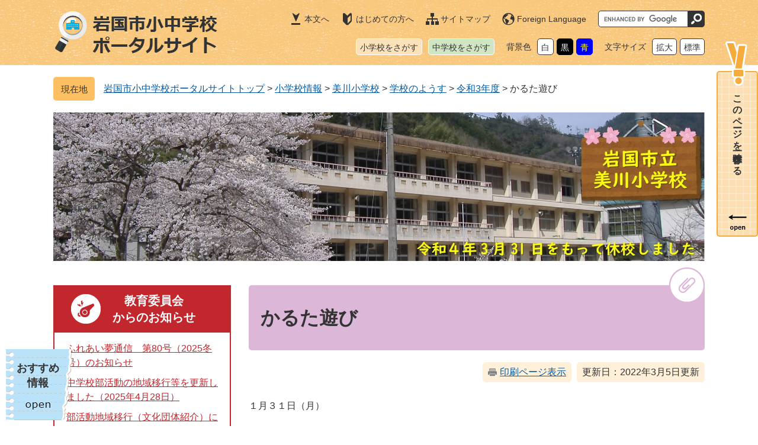

--- FILE ---
content_type: text/html
request_url: https://www.edu.city.iwakuni.yamaguchi.jp/site/mikawa-e/32942.html
body_size: 18391
content:
<?xml version="1.0" encoding="utf-8" standalone="no"?>
<!DOCTYPE html PUBLIC "-//W3C//DTD XHTML 1.0 Transitional//EN" "http://www.w3.org/TR/xhtml1/DTD/xhtml1-transitional.dtd">
<html xmlns="http://www.w3.org/1999/xhtml" xml:lang="ja">
<head>
	<!-- Google tag (gtag.js) -->
<script type="text/javascript" async src="https://www.googletagmanager.com/gtag/js?id=G-E6LJ3NCTXJ"></script>
<script type="text/javascript">
  window.dataLayer = window.dataLayer || [];
  function gtag(){dataLayer.push(arguments);}
  gtag('js', new Date());

  gtag('config', 'G-GX534WPL1K');
  gtag('config', 'UA-135619648-1');
</script>
	<meta http-equiv="X-UA-Compatible" content="IE=edge" />
	<meta http-equiv="Content-Type" content="text/html; charset=utf-8" />
	<meta http-equiv="Content-Language" content="ja" />
	<meta http-equiv="Content-Style-Type" content="text/css" />
	<meta http-equiv="Content-Script-Type" content="text/javascript" />
	<meta name="keywords" content="" />
	<meta name="description" content="" />
	<meta name="viewport" content="width=device-width, initial-scale=1.0" />
	<title>かるた遊び - 岩国市小中学校ポータルサイト</title>
	<style type="text/css" media="all">
		@import url("/ssi/css/site-school.css");
	</style>
	<link rel="stylesheet" type="text/css" media="print" href="/ssi/css/print.css" />
<script type="text/javascript" src="/ssi/js/escapeurl.js"></script>
<script type="text/javascript" src="/ssi/js/jquery.js"></script>
<script type="text/javascript" src="/ssi/js/jquery-migrate.js"></script>
<script type="text/javascript" src="/ssi/js/common.js"></script>
<script type="text/javascript" src="/ssi/js/footstep.js"></script>
	<script type="text/javascript" src="/ssi/js/common-school.js"></script>
	<script type="text/javascript" src="/ssi/js/last-page-parts-load-1.js"></script>
	
</head>
<body class="site-elementary site-school site-school-detail detail side1">
<div id="fb-root"></div>
<script type="text/javascript">(function(d, s, id) {
  var js, fjs = d.getElementsByTagName(s)[0];
  if (d.getElementById(id)) return;
  js = d.createElement(s); js.id = id;
  js.src = 'https://connect.facebook.net/ja_JP/sdk.js#xfbml=1&version=v3.0';
  fjs.parentNode.insertBefore(js, fjs);
}(document, 'script', 'facebook-jssdk'));</script>
<!-- コンテナここから -->
<div id="container">
	<!-- レコメンドここから -->
	<script type="text/javascript" src="/ssi/js/recommend.js"></script>
<iframe style="display:none;" id="oProxy" src="https://wwwa.netcrew-analysis.jp/recommend/proxy.html" title="レコメンド情報"></iframe>
	<!-- レコメンドここまで -->
	<span class="hide" id="pagetop">ページの先頭です。</span>
	<span class="hide"><a href="#skip">メニューを飛ばして本文へ</a></span>

	<!-- ヘッダここから -->
	<div id="header">
		<div id="spm_wrap"><button type="button" id="spm_menu"><span class="hide">メニュー</span></button></div>
<!-- ヘッダーここから -->
<div id="header2">
	<div id="header2_box">
		<div id="he_left">
			<p id="logo"><a href="/"><img src="/img/common/logo.png" alt="岩国市小中学校ポータルサイト" width="280" height="80" /></a></p>
		</div>
		<div id="he_right">
			<div id="he_right_a">
				<ul id="header_link">
					<li id="header_link_main"><a href="#main">本文へ</a></li><!--
					--><li id="header_link_guide"><a href="/site/userguide/">はじめての方へ</a></li><!--
					--><li id="header_link_sitemap"><a href="/sitemap.html">サイトマップ</a></li><!--
					--><li id="header_link_lang"><a href="/site/userguide/3773.html" lang="en">Foreign Language</a></li>
				</ul><!--
				--><div id="top_search_keyword">
					<!-- Googleカスタム検索ここから -->
					<form action="/search.html" method="get" id="cse-search-box" name="cse-search-box">
					<input type="hidden" name="cx" value="011766353926820286864:twyvkdkkufq" /><!--
					--><input type="hidden" name="cof" value="FORID:11" /><!--
					--><input type="hidden" name="ie" value="UTF-8" /><!--
					--><label for="tmp_query"><span class="hide">Googleカスタム検索</span></label><!--
					--><input type="text" name="q" value="" id="tmp_query" /><!--
					--><input type="submit" value="検索" id="submit" name="sa" />
					</form>
					<script type="text/javascript" src="https://www.google.com/coop/cse/brand?form=cse-search-box"></script>
					<!-- Googleカスタム検索ここまで -->
				</div><!--
				--><ul id="header_link2">
					<li id="header_link2_el"><a href="/life/1/1/">小学校をさがす</a></li><!--
					--><li id="header_link2_jhs"><a href="/life/2/2/">中学校をさがす</a></li>
				</ul><!--
				--><ul id="header_size_color">
					<li id="haikei_color">
						<!-- 背景の変更ここから -->
						<dl>
							<dt>背景色</dt><!--
							--><dd><a id="haikei_white" href="javascript:SetCss(1);" title="背景色を白色に変更する">白</a></dd><!--
							--><dd><a id="haikei_black" href="javascript:SetCss(2);" title="背景色を黒色に変更する">黒</a></dd><!--
							--><dd><a id="haikei_blue"  href="javascript:SetCss(3);" title="背景色を青色に変更する">青</a></dd>
						</dl>
						<!-- 背景の変更ここまで -->
					</li><!--
					--><li id="moji_size">
						<!-- 文字の大きさ変更ここから -->
						<dl>
							<dt>文字サイズ</dt><!--
							--><dd><a id="moji_large" href="javascript:fsc('larger');" title="文字サイズを拡大する">拡大</a></dd><!--
							--><dd><a id="moji_default" href="javascript:fsc('default');" title="文字サイズを標準にする">標準</a></dd>
						</dl>
						<!-- 文字の大きさ変更ここまで -->
					</li>
				</ul>
			</div>
		</div>
	</div>
</div>
<!-- ヘッダーここまで -->
	</div>
	<!-- ヘッダここまで -->

	<!-- ぱんくずナビここから -->
	<div id="pankuzu_wrap">
		<!-- [[pankuzu_start]] -->
		<div class="pankuzu">
			<span class="pankuzu_class pankuzu_class_top"><a href="/">岩国市小中学校ポータルサイトトップ</a></span>
			<span class="pankuzu_mark"> &gt; </span>
			<span class="pankuzu_class"><a href="/life/1/1/">小学校情報</a></span>
			<span class="pankuzu_mark"> &gt; </span>
			<span class="pankuzu_class"><a href="/site/mikawa-e/">美川小学校</a></span>
			<span class="pankuzu_mark"> &gt; </span>
			<span class="pankuzu_class"><a href="/site/mikawa-e/list195.html">学校のようす</a> &gt; <a href="/site/mikawa-e/list195-2111.html">令和3年度</a> &gt; </span>
			<span class="pankuzu_class pankuzu_class_current">かるた遊び</span>
		</div>
		<!-- [[pankuzu_end]] -->
		<!-- [[pankuzu_life_start]] --><!-- [[pankuzu_life_end]] -->
	</div>
	<!-- ぱんくずナビここまで -->

	<!-- 専用ヘッダここから -->
	<div id="mainimg">
		<div id="mainimg_a">
			<div id="school_mainimg_img">
				<a href="/site/mikawa-e/">
					<img src="/uploaded/subsite/45_img.jpg" alt="美川小学校" />
				</a>
			</div>
		</div>
	</div>
	<!-- 専用ヘッダここまで -->

	<div id="mymainback">

		<!-- メインここから -->
		<div id="main">
			<div id="main_a">
				<hr class="hide" />
				<p class="hide" id="skip">本文</p>

				<div id="main_header">
					<h1>かるた遊び</h1>
				</div>

				<!-- main_bodyここから -->
				<div id="main_body">

					<div id="content_header">
						<span><a id="print_mode_link" href="javascript:print_mode();">印刷ページ表示</a></span>
						<span>更新日：2022年3月5日更新</span>
					</div>

					
					<div class="detail_free" ><p>１月３１日（月）</p>

<p>２年生の国語科「おばあちゃんに聞いたよ」の学習で、「いろはかるた」が出てきます。２年生・３年生が、学校運営協議会の方々と一緒にかるた遊びを楽しみました。読み札のはじめの一文字を聞いて絵札を探す子ども達。はじめはなかなか取ることができませんでしたが、慣れてくると次々と取ることができました。</p>

<p><img alt="かるた１" src="/uploaded/image/35086.jpg" style="height:111px; width:148px" />　<img alt="かるた１" src="/uploaded/image/35088.jpg" style="height:111px; width:148px" /></p>
</div>


					
					

					<!-- [[add-template-pdf]] -->
					<!-- [[add-template-windowsmediaplayer]] -->

					<!-- section_footerここから -->
					<div id="section_footer">
	<div id="section_footer_ttl"><h2>このページに関する<br />お問い合わせ先</h2></div>
	<div id="section_footer_detail">
		<span class="sf_name"><a href="/site/mikawa-e/">美川小学校</a></span><span class="sf_grpname">代表</span><br />
		<span class="sf_zip">〒740-0504</span><span class="sf_address">山口県岩国市美川町南桑2365番地</span><br />
		<span class="sf_tel">Tel：0827-77-0202</span>
		<span class="sf_fax">Fax：0827-77-0203</span>
		<div class="sf_email"><a href="https://www.edu.city.iwakuni.yamaguchi.jp/form/detail.php?sec_sec1=43">メールでのお問い合わせはこちら</a></div>
	</div>
</div>
					<!-- section_footerここまで -->

					<!-- SNSボタンここから -->
					<div id="button_sns_wrap">
						
						
						
					</div>
					<!-- SNSボタンここまで -->

				</div>
				<!-- main_bodyここまで -->

			</div>
		</div>
		<!-- メインここまで -->
		<hr class="hide" />

		<!-- サイドバー1ここから -->
		<div id="sidebar1">

			<!-- 重要なお知らせここから -->
			<div id="important_noticest_area"></div>
			<!-- 重要なお知らせここまで -->

			<!-- サブサイト共通自由記入エリア ここから -->
			<!-- サブサイト共通自由記入エリア ここまで -->

			<!-- 左メニューここから -->
			
			<div class="subsite_menu">
				<div class="subsite_menu_ttl acc_title2"><a href="/site/mikawa-e/list193.html">学校紹介</a></div>
				
				<div class="subsite_menu_list">
					<ul>
						<li><span><a href="/site/mikawa-e/list193-633.html">校長あいさつ</a></span></li><li><span><a href="/site/mikawa-e/1564.html">校区の様子</a></span></li><li><span><a href="/site/mikawa-e/1563.html">学校の沿革</a></span></li><li><span><a href="/site/mikawa-e/1565.html">美川小の誕生</a></span></li><li><span><a href="/site/mikawa-e/list193-637.html">学校運営の概要</a></span></li><li><span><a href="/site/mikawa-e/list193-638.html">学校いじめ防止基本方針</a></span></li><li><span><a href="/site/mikawa-e/4634.html">学校評価</a></span></li><li><span><a href="/site/mikawa-e/1569.html">複式指導について</a></span></li><li><span><a href="/site/mikawa-e/4735.html">防災教育</a></span></li>
					</ul>
					
				</div>
				
			</div>
			
			<div class="subsite_menu">
				<div class="subsite_menu_ttl acc_title2"><a href="/site/mikawa-e/list194.html">おたより</a></div>
				
				<div class="subsite_menu_list">
					<ul>
						<li><span><a href="/site/mikawa-e/list194-2104.html">学校だより令和3年度</a></span></li><li><span><a href="/site/mikawa-e/list194-2105.html">ほけんだより令和3年度</a></span></li><li><span><a href="/site/mikawa-e/list194-2106.html">PTA広報令和3年度</a></span></li><li><span><a href="/site/mikawa-e/list194-1885.html">学校だより令和2年度</a></span></li><li><span><a href="/site/mikawa-e/list194-1888.html">ほけんだより令和2年度</a></span></li><li><span><a href="/site/mikawa-e/list194-650.html">学校だより令和元年度</a></span></li><li><span><a href="/site/mikawa-e/list194-651.html">保健だより令和元年度</a></span></li><li><span><a href="/site/mikawa-e/list194-656.html">PTA広報令和元年度</a></span></li><li><span><a href="/site/mikawa-e/5544.html">保健だより平成30年度</a></span></li><li><span><a href="/site/mikawa-e/1568.html">PTA広報平成30年度</a></span></li><li><span><a href="/site/mikawa-e/1573.html">保健だより平成29年度</a></span></li><li><span><a href="/site/mikawa-e/4415.html">PTA広報平成29年度</a></span></li>
					</ul>
					
				</div>
				
			</div>
			
			<div class="subsite_menu">
				<div class="subsite_menu_ttl acc_title2"><a href="/site/mikawa-e/list195.html">学校のようす</a></div>
				
				<div class="subsite_menu_list">
					<ul>
						<li><span><a href="/site/mikawa-e/list195-2111.html">令和3年度</a></span></li><li><span><a href="/site/mikawa-e/list195-1884.html">令和2年度</a></span></li><li><span><a href="/site/mikawa-e/list195-662.html">令和元年度</a></span></li>
					</ul>
					
				</div>
				
			</div>
			
			<div class="subsite_menu">
				<div class="subsite_menu_ttl acc_title2"><a href="/site/mikawa-e/list196.html">行事予定</a></div>
				
				<div class="subsite_menu_list">
					<ul>
						<li><span><a href="/site/mikawa-e/list196-2112.html">令和3年度</a></span></li><li><span><a href="/site/mikawa-e/list196-1909.html">令和2年度</a></span></li><li><span><a href="/site/mikawa-e/list196-668.html">令和元年度</a></span></li><li><span><a href="/site/mikawa-e/4629.html">平成30年度</a></span></li>
					</ul>
					
				</div>
				
			</div>
			
			<div class="subsite_menu">
				<div class="subsite_menu_ttl acc_title2"><a href="/site/mikawa-e/list197.html">地域連携</a></div>
				
				<div class="subsite_menu_list">
					<ul>
						<li><span><a href="/site/mikawa-e/4647.html">地域連携とは</a></span></li><li><span><a href="/site/mikawa-e/list197-670.html">連携行事</a></span></li>
					</ul>
					
				</div>
				
			</div>
			
			<div class="subsite_menu">
				<div class="subsite_menu_ttl acc_title2"><a href="/site/mikawa-e/list198.html">その他</a></div>
				
				<div class="subsite_menu_list">
					<ul>
						<li><span><a href="/site/mikawa-e/list198-672.html">お知らせ</a></span></li><li><span><a href="/site/mikawa-e/list198-673.html">小中一貫教育</a></span></li><li><span><a href="/site/mikawa-e/list198-1472.html">配信メールに関するお知らせ</a></span></li>
					</ul>
					
				</div>
				
			</div>
			
			<!-- 左メニューここまで -->

			<!-- レコメンドここから -->
			<div id="recommend_tag" style="display: none;">
				<div id="sidebar_recommend">
					<div id="recommend_title"><h2><span>このページを見ている人は</span><span>こんなページも見ています</span></h2></div>
					<!-- [[recommend_tag]] -->
				</div>
			</div>
			<!-- レコメンドここまで -->

			<!-- サブサイト共通自由記入エリア ここから -->
			<!-- サブサイト共通自由記入エリア ここまで -->

		</div>
		<!-- サイドバー1ここまで -->

		<!-- サイドバー2ここから -->
		<!-- サイドバー2ここまで -->

	</div><!-- 3カラム終わり -->

	<!-- 専用フッタここから -->
	
	<div id="site_footer">
		<div id="site_footer_box"><p>【清流線ギャラリーで学校紹介】</p>

<p>美川小学校の学校紹介を、錦川鉄道の車両　こもれび号 に掲載しています。ご利用の際には、是非、ご覧ください。</p>

<p>岩国市立美川小学校</p>

<p>〒740-0504 山口県岩国市美川町南桑2365番地　 Tel:0827-77-0202　 Fax:0827-77-0203</p></div>
	</div>
	
	<!-- 専用フッタここまで -->

	<!-- フッタここから -->
	<div id="footer">
		<div id="footer_link_pagetop">
	<a href="#pagetop"><img src="/img/common/btn_pagetop.png" alt="ページの先頭へ" width="52" height="18" /></a>
</div>
		<!-- リンクここから -->
<div id="footer_link">
	<ul>
		<li><a href="/site/userguide/3769.html">リンク・著作権・免責事項</a></li><!--
		--><li><a href="/site/userguide/3770.html">個人情報保護</a></li><!--
		--><li><a href="/site/userguide/3772.html">アクセシビリティ</a></li><!--
		--><li><a href="/site/userguide/3774.html">RSSについて</a></li>
	</ul>
</div>
<!-- リンクここまで -->
<div id="author_info_bg">
	<div id="author_info">
		<div id="footer_logo">
			<img src="/img/common/logo.png" alt="岩国市小中学校ポータルサイト" width="280" height="80" />
		</div>
		<div id="author_info_box">
			<div id="author_info_name">
				<span></span>
			</div>
			<div id="author_info_detail">
				<p>　</p>
				<p>
					　
					<span><a href="/soshiki/">各学校の連絡先はこちら</a></span>
				</p>
				<p><a href="https://www.city.iwakuni.lg.jp/form/detail.php?sec_sec1=52">メールでのお問い合わせはこちら</a><span class="external_link_text">＜外部リンク＞</span></p>
			</div>
			<div id="footer_link_home">
				<a href="https://www.city.iwakuni.lg.jp/" target="_blank">岩国市公式サイトへ</a><span class="external_link_text">＜外部リンク＞</span>
			</div>
		</div>
		<div id="copyright">
			<p lang="en">Copyright &#169; Iwakuni Municipal Elementary and Junior High School Portal Site. All Rights Reserved.</p>
		</div>
	</div>
</div>
<!-- おすすめ情報ここから -->
<div id="footer_osusume_wrap">
	<div id="footer_osusume">
		<div id="footer_osusume_ttl">
			<a href="javascript:void(0)" onclick="javascript:return false;" onkeypress="javascript:return false;" id="osusume_list_open">おすすめ<br />情報</a>
		</div>
		<div id="footer_osusume_list">
			<ul>
				<li><a href="https://www.city.iwakuni.lg.jp/soshiki/57/2828.html"><img src="/img/osusume/bnr_osusume01.jpg" alt="岩国市図書館" width="200" height="80" /></a><span class="external_link_text">＜外部リンク＞</span></li>
				<li><a href="https://www.city.iwakuni.lg.jp/soshiki/109/"><img src="/img/osusume/bnr_osusume02.jpg" alt="岩国徴古館" width="200" height="80" /></a><span class="external_link_text">＜外部リンク＞</span></li>
				<!--<li><a href=""><img src="/img/osusume/bnr_osusume03.jpg" alt="いわくに児童見守りアプリ" width="200" height="80" /></a></li>-->
			</ul>
		</div>
	</div>
</div>
<!-- おすすめ情報ここまで -->
	</div>
	<!-- フッタここまで -->

</div>
<!-- コンテナここまで -->

</body>
</html>

--- FILE ---
content_type: text/css
request_url: https://www.edu.city.iwakuni.yamaguchi.jp/ssi/css/layout.css
body_size: 2705
content:
@charset "utf-8";

/* 全体 */
html {
	font-size: 62.5%;
}
body {
	margin: 0px;
	padding: 0px;
	border: 0px;
	text-align: center;
	font-size: 1.6rem;
	line-height: 1.5;
	word-break: break-all;
	word-wrap: break-word;
}

#container {
	width: auto;
	height: auto;
	margin: 0px;
	padding: 0px;
	text-align: left;
}

/* ヘッダ */
#header {
	width: auto;
	height: auto;
	margin: 0px;
	padding: 0px;
}

/* フッタ */
#footer {
	clear: both;
	width: auto;
	height: auto;
	margin: 0px;
	padding: 0px;
}

/* メイン */
#mymainback {
	clear: both;
	float: none;
	display: -webkit-box;
	display: -ms-flexbox;
	display: flex;
	-ms-flex-wrap: wrap;
	    flex-wrap: wrap;
	-webkit-box-pack: justify;
	    -ms-flex-pack: justify;
	        justify-content: space-between;
	-webkit-box-align: stretch;
	    -ms-flex-align: stretch;
	        align-items: stretch;
	width: 1100px;
	height: auto;
	margin: 0px auto;
	padding: 0px;
}

#main {
	float: none;
	-webkit-box-ordinal-group: 12;
	    -ms-flex-order: 11;
	        order: 11;
	width: 100%;
	margin: 0px;
	padding: 0px;
}

#main_a {
	margin: 0px;
	padding: 0px;
}

#main_body {
	margin: 0px;
	padding: 0px;
}

/* サイド */
#sidebar1 {
	float: none;
	-webkit-box-ordinal-group: 11;
	    -ms-flex-order: 10;
	        order: 10;
	width: 300px;
	margin: 0px;
	padding: 0px;
}

#sidebar2 {
	float: none;
	-webkit-box-ordinal-group: 13;
	    -ms-flex-order: 12;
	        order: 12;
	width: 300px;
	margin: 0px;
	padding: 0px;
}

.side1 #main {
	width: calc(100% - 300px);
}
.side1 #main_a {
	padding-left: 30px;
}

.side2 #main {
	width: calc(100% - 300px);
}
.side2 #main_a {
	padding-right: 30px;
}

.side1 hr.hide,
.side2 hr.hide {
	display: none;
}

/* IE9対策（色なしで確認） */
:root .side1 #main {
	float: right\0/;
	width: 800px\0/;
}
:root #sidebar1 {
	float: left\0/;
}

:root .side2 #main {
	float: left\0/;
	width: 800px\0/;
}
:root #sidebar2 {
	float: right\0/;
}
/* IE9対策（色なしで確認） ここまで */


/* タブレット */
@media screen and (max-width: 1099px) {

	body {
		font-size: 1.5rem;
	}

	#mymainback {
		width: 98%;
	}

	#sidebar1 {
		width: 28%;
	}
	#sidebar2 {
		width: 28%;
	}

	.side1 #main {
		width: 72%;
	}
	.side1 #main_a {
		padding-left: 20px;
	}

	.side2 #main {
		width: 72%;
	}
	.side2 #main_a {
		padding-right: 20px;
	}

	/* IE9対策（色なしで確認） */
	:root .side1 #main,
	:root .side2 #main {
		width: 72%\0/;
	}
	/* IE9対策（色なしで確認） ここまで */

}
/* タブレット ここまで */

--- FILE ---
content_type: text/css
request_url: https://www.edu.city.iwakuni.yamaguchi.jp/ssi/css/parts.css
body_size: 34240
content:
@charset "utf-8";
@import url("footstep.css");

/* float clear */
.cf:before,
.cf:after {
	content: "";
	display: table;
}
.cf:after {
	clear: both;
}
/* For IE 6/7 (trigger hasLayout) */
.cf {
	zoom: 1;
}

/* スマートフォン用 */
#sp_page_index_link_wrap {
	display: none;
}
#spm_wrap {
	display: none;
}
.sp_button {
	display: none;
}

/* レスポンシブアコーディオン用 */
.acc_title + input {
	display: none;
}
.acc_icon {
	display: none;
}

/* フォント */
body {
	font-family: Meiryo, メイリオ, 'Hiragino Kaku Gothic ProN', 'ヒラギノ角ゴ ProN W3', Osaka, 'MS PGothic', arial, helvetica, sans-serif;
	color: #333333;
}
em {
	font-family: 'Hiragino Kaku Gothic ProN', 'ヒラギノ角ゴ ProN W3', Osaka, 'MS PGothic', arial, helvetica, sans-serif;
}

/* 隠す */
.hide {
	display: block;
	width: 0px;
	height: 0px;
	margin: 0px;
	padding: 0px;
	clip: rect(0,0,0,0);
	overflow: hidden;
}
hr.hide {
	display: none;
}

/* リンク */
a:link {
	color: #0359a3;
	text-decoration: underline;
}
a:visited {
	color: #0359a3;
	text-decoration: underline;
}
a:active {
	color: #b71b21;
	text-decoration: none;
}
a:hover {
	color: #b71b21;
	text-decoration: none;
}

a img {
	border: none;
}

input[type="button"],
input[type="submit"],
button {
	cursor: pointer;
	font-size: 1.5rem;
}

/* 外部リンク */
.external_link_text {
	display: none;
}

/* テーブル */
#main_body table {
	border-color: #00aeeb;
	border-collapse: collapse;
	border-style: solid;
	border-width: 2px;
	margin: 0 0 10px;
	width: auto;
	max-width: 100%;
}
#main_body th {
	background: #cceffb;
	border-color: #00aeeb;
	border-collapse: collapse;
	border-style: solid;
	border-width: 1px;
	padding: 0.5em;
}
#main_body td {
	border-color: #00aeeb;
	border-collapse: collapse;
	border-style: solid;
	border-width: 1px;
	padding: 0.5em;
}
/* テーブル（borderを「0」に設定した場合は罫線を表示させない） */
/*
#main_body table[border="0"],
#main_body table[border="0"] th,
#main_body table[border="0"] td {
	border-width: 0px;
}
*/

/* その他基本タグ */
p {
	margin: 1em 0px;
	word-break: normal;
	word-wrap: break-word;
}

hr {
	clear: both;
}

/* Googlemap */
.gglmap {
	position: relative;
	padding-top: 30px;
	padding-bottom: 56.25%;
	height: 0px;
	overflow: hidden;
}
.gglmap iframe,
.gglmap object,
.gglmap embed {
	position: absolute;
	top: 0px;
	left: 0px;
	width: 100%;
	height: 100%;
}

/* ヘッダ */
#header {
	font-size: 1.4rem;
	line-height: 1;
}

#header2 {
	background: url(/img/common/bg_main_b.jpg) repeat center top #8ccff3;
}
#header2_box {
	width: 1100px;
	min-height: 110px;
	margin: 0px auto;
	position: relative;
}

#he_left {
	width: 280px;
	position: absolute;
	top: 15px;
	left: 0px;
	z-index: 1;
}
#he_left p, #he_left h1 {
	margin: 0px;
}
#he_left p a, #he_left h1 a {
	display: block;
}
#he_left p img, #he_left h1 img {
	width: 100%;
	height: auto;
}

#he_right {
	margin-left: 300px;
	padding: 18px 0px 12px;
	text-align: right;
}

ul#header_link {
	margin: 0px 0px 14px;
	padding: 0px;
	list-style: none;
}
ul#header_link li {
	display: inline-block;
	vertical-align: top;
	margin: 0px 0px 5px 20px;
}
ul#header_link li a {
	display: block;
	background-color: transparent;
	background-repeat: no-repeat;
	background-position: left center;
	color: #333333;
	line-height: 1.3;
	text-decoration: none;
	padding: 5px 0px 5px 25px;
}
ul#header_link li#header_link_main a {
	background-image: url(/img/common/icon_header01.png);
	background-position: 3px center;
}
ul#header_link li#header_link_guide a {
	background-image: url(/img/common/icon_header02.png);
	background-position: 3px center;
}
ul#header_link li#header_link_sitemap a {
	background-image: url(/img/common/icon_header03.png);
}
ul#header_link li#header_link_lang a {
	background-image: url(/img/common/icon_header04.png);
}
ul#header_link li a:hover {
	color: #b71b21;
	text-decoration: underline;
}

ul#header_size_color {
	display: inline-block;
	vertical-align: top;
	margin: 0px;
	padding: 0px;
	list-style: none;
}
ul#header_size_color li {
	display: inline-block;
	vertical-align: top;
	margin: 0px 0px 5px 20px;
}

#header_size_color dl {
	margin: 0px;
	line-height: 1.3;
}
#header_size_color dl dt {
	display: inline-block;
	vertical-align: top;
	margin: 0px;
	padding: 5px 5px 5px 0px;
}
#header_size_color dl dd {
	display: inline-block;
	vertical-align: top;
	margin: 0px;
	padding: 0px 0px 0px 5px;
}
#header_size_color dl dd a {
	display: block;
	background: #ffffff;
	border: 1px solid #333333;
	-webkit-border-radius: 5px;
	-moz-border-radius: 5px;
	border-radius: 5px;
	color: #333333;
	text-decoration: none;
	padding: 5px 6px 3px 6px;
}
#header_size_color dl dd a#haikei_white {
	background: #ffffff !important;
	color: #333333 !important;
	border-color: #333333;
}
#header_size_color dl dd a#haikei_black {
	background: #000000 !important;
	color: #ffffff !important;
	border-color: #000000;
}
#header_size_color dl dd a#haikei_blue {
	background: #0000ff !important;
	color: #ffff00 !important;
	border-color: #0000ff;
}
#header_size_color dl dd a:hover,
#header_size_color dl dd a#haikei_white:hover,
#header_size_color dl dd a#haikei_black:hover,
#header_size_color dl dd a#haikei_blue:hover {
	border-color: #b71b21;
}

#top_search_keyword {
	display: inline-block;
	vertical-align: top;
	margin: 0px 0px 5px 20px;
	padding: 0px;
	width: 180px;
}
#tmp_query {
	display: inline-block;
	vertical-align: top;
	border: 1px solid #333333 !important;
	-webkit-box-sizing: border-box;
	-moz-box-sizing: border-box;
	box-sizing: border-box;
	width: calc(100% - 28px) !important;
	height: 28px !important;
	-webkit-border-radius: 5px 0px 0px 5px;
	-moz-border-radius: 5px 0px 0px 5px;
	border-radius: 5px 0px 0px 5px;
	font-size: 1.4rem;
}
#submit {
	display: inline-block;
	vertical-align: top;
	width: 28px;
	height: 28px;
	margin: 0px;
	padding: 0px;
	overflow: hidden;
	text-indent: -9999em;
	border: none !important;
	background: url(/img/common/icon_search.png) no-repeat center center #333333 !important;
	background-size: 18px 18px !important;
	-webkit-border-radius: 0px 5px 5px 0px;
	-moz-border-radius: 0px 5px 5px 0px;
	border-radius: 0px 5px 5px 0px;
}

/* グローバルナビゲーション */
ul#gnav {
	width: 1110px;
	margin: 0px auto;
	padding: 0px;
	list-style: none;
	display: table;
	table-layout: fixed;
}
ul#gnav li {
	display: table-cell;
	vertical-align: top;
	padding: 0px 5px;
}
ul#gnav li a {
	display: block;
	color: #333333;
	font-size: 2rem;
	font-weight: bold;
	line-height: 1.4;
	text-decoration: none;
	text-align: center;
	padding: 15px 0px;
}

ul#gnav li#gnav1 a {
	background: #bae2f8;
}
ul#gnav li#gnav1 a:hover {
	background: #a0d5f4;
}

ul#gnav li#gnav2 a {
	background: #fce1b9;
}
ul#gnav li#gnav2 a:hover {
	background: #fad4a0;
}

ul#gnav li#gnav3 a {
	background: #d0e6c3;
}
ul#gnav li#gnav3 a:hover {
	background: #bcdaac;
}

/* パンくず */
#pankuzu_wrap {
	width: 1100px;
	margin: 0px auto;
	padding: 20px 0px 15px;
}
.pankuzu {
	clear: both;
	margin: 0px 0px 5px;
	padding: 8px 0px 8px 8.5rem;
}
.pankuzu:first-child {
	position: relative;
}
.pankuzu:first-child:before {
	content: '現在地';
	display: block;
	width: 7rem;
	height: auto;
	background: #fcc062;
	-webkit-border-radius: 5px;
	-moz-border-radius: 5px;
	border-radius: 5px;
	color: #333333;
	font-size: 1.5rem;
	line-height: 1.2;
	padding: 12px 0px 10px;
	position: absolute;
	top: 0px;
	left: 0px;
	text-align: center;
}

/* ページトップ */
#footer_link_pagetop {
	display: block;
	width: 90px;
	position: fixed;
	right: 10px;
	bottom: 10px;
}
#footer_link_pagetop a {
	display: block;
	text-align: center;
	background: url(/img/common/bg_pagetop_b.png) no-repeat center center transparent;
	line-height: 1;
	padding: 36px 0px;
}

/* フッタ */
#footer_link {
	background: #eef8fd;
}
#footer_link ul {
	width: 1100px;
	margin: 0px auto;
	padding: 32px 0px 25px;
	list-style: none;
	text-align: center;
}
#footer_link ul li {
	display: inline-block;
	vertical-align: top;
	margin: 0px 0px 5px;
	padding: 0px 14px 0px 15px;
	border-right: 1px solid #333333;
	font-size: 1.5rem;
	line-height: 1.2;
}
#footer_link ul li a {
	color: #333333;
	font-size: 1.5rem;
	line-height: 1.2;
}
#footer_link ul li a:hover {
	color: #b71b21;
}

#author_info_bg {
	background: #8ccff3;
	background: url(/img/common/bg_footer.png) no-repeat center bottom,url(/img/common/bg_main_b.jpg) repeat center top #8ccff3;
}
#author_info {
	width: 1100px;
	margin: 0px auto;
}

#footer_logo {
	padding: 20px 0px;
}

#author_info_box {
	width: 100%;
	display: table;
}
#author_info_box > div {
	display: table-cell;
}

#author_info_name {
	vertical-align: top;
	width: 180px;
	padding-left: 20px;
}
#author_info_name span {
	font-size: 1.8rem;
}

#author_info_detail {
	vertical-align: top;
	padding-left: 20px;
	padding-right: 20px;
}
#author_info_detail p {
	margin: 0px;
	line-height: 1.8;
}
#author_info_detail p a {
	color: #333333;
}
#author_info_detail p a:hover {
	color: #b71b21;
}
#author_info_detail p span {
	display: inline-block;
	margin-left: 1em;
}

#footer_link_home {
	vertical-align: bottom;
	width: 210px;
	padding-right: 20px;
}
#footer_link_home a {
	display: block;
	background: url(/img/common/icon_footer_home.png) no-repeat 10px center #1f6c89;
	border: 2px solid #ffffff;
	-webkit-border-radius: 5px;
	-moz-border-radius: 5px;
	border-radius: 5px;
	color: #ffffff;
	padding: 13px 5px 13px 45px;
}
#footer_link_home a:hover {
	background-color: #1a607c;
}

#copyright p {
	margin: 0px;
	font-size: 1.3rem;
	line-height: 1.4;
	text-align: center;
	padding: 18px 0px 20px;
}

/* おすすめ情報 */
#footer_osusume_wrap {
	width: auto;
	max-width: calc(100% - 70px);
	position: fixed;
	left: 10px;
	bottom: 10px;
	z-index: 100;
}
#footer_osusume {
	background: url(/img/common/bg_osusume.png) repeat right bottom #bae2f8;
	border-bottom: 1px solid #cfbfb6;
	margin-left: 14px;
	margin-right: 35px;
	position: relative;
	display: -webkit-box;
	display: -ms-flexbox;
	display: flex;
	-ms-flex-wrap: nowrap;
	    flex-wrap: nowrap;
	-webkit-box-align: stretch;
	    -ms-flex-align: stretch;
	        align-items: stretch;
}
#footer_osusume:before {
	content: '';
	display: block;
	width: 14px;
	height: 100%;
	background: url(/img/common/bg_osusume_left.png) repeat-y center bottom;
	position: absolute;
	left: -14px;
	bottom: 0px;
}
#footer_osusume:after {
	content: '';
	display: block;
	width: 35px;
	height: 100%;
	background: url(/img/common/bg_osusume_right.png) no-repeat center bottom;
	position: absolute;
	right: -35px;
	bottom: 0px;
}

#footer_osusume_ttl {
	width: 80px;
	padding: 10px 0px 9px;
}
#footer_osusume_ttl a {
	display: block;
	width: 80px;
	background: url(/img/common/btn_osusume_open.png) no-repeat center 94% transparent;
	-webkit-border-radius: 5px;
	-moz-border-radius: 5px;
	border-radius: 5px;
	color: #333333;
	font-size: 1.8rem;
	font-weight: bold;
	line-height: 1.4;
	text-decoration: none;
	text-align: center;
	padding: 10px 0px 40px;
}
.osusume_open #footer_osusume_ttl a {
	background-image: url(/img/common/btn_osusume_close.png);
}
#footer_osusume_ttl a:hover {
	background-color: rgba(255, 255, 255, 0.5);
}

#footer_osusume_list {
	display: none;
}
.osusume_open #footer_osusume_list {
	display: block;
}
#footer_osusume_list ul {
	margin: 0px;
	padding: 20px 20px 9px 0px;
	list-style: none;
	line-height: 1;
}
#footer_osusume_list ul li {
	display: inline-block;
	vertical-align: top;
	width: 200px;
	height: 80px;
	overflow: hidden;
	margin: 0px 0px 10px 10px;
}
#footer_osusume_list ul li a {
	display: block;
}
#footer_osusume_list ul li img {
	width: 100%;
	height: auto;
}

/* 見出し */
#main_header {
	margin: 20px 0px;
}
#main_header h1 {
	margin: 0px;
	padding: 33px 10px 33px 20px;
	background: #fac2ff;
	border: none;
	-webkit-border-radius: 5px;
	-moz-border-radius: 5px;
	border-radius: 5px;
	font-size: 3.2rem;
	font-weight: bold;
	line-height: 1.4;
	position: relative;
}
#main_header h1:after {
	content: url(/img/common/h1_icon_b.png);
	position: absolute;
	right: 0px;
	top: -30px;
}

#main_body h2 {
	clear: both;
	margin: 20px 0px;
	padding: 19px 10px 18px 18px;
	background: url(/img/common/h2_bg_b.png) no-repeat right bottom #99dff7;
	border: 2px solid #00aeeb;
	-webkit-border-radius: 5px;
	-moz-border-radius: 5px;
	border-radius: 5px;
	font-size: 2.8rem;
	font-weight: bold;
	line-height: 1.4;
}

#main_body h3 {
	clear: both;
	margin: 20px 0px;
	padding: 11px 10px 11px 19px;
	background: url(/img/common/h3_bg_b.png) no-repeat right bottom #fde7ff;
	border: 1px solid #fac2ff;
	-webkit-border-radius: 5px;
	-moz-border-radius: 5px;
	border-radius: 5px;
	font-size: 2.6rem;
	font-weight: normal;
	line-height: 1.4;
}

#main_body h4 {
	clear: both;
	margin: 20px 0px;
	padding: 10px 10px 5px 20px;
	background: #99dff7;
	border: none;
	border-bottom: 2px solid #00aeeb;
	-webkit-border-radius: 0px;
	-moz-border-radius: 0px;
	border-radius: 0px;
	font-size: 2.4rem;
	font-weight: normal;
	line-height: 1.4;
}

#main_body h5 {
	clear: both;
	margin: 20px 0px 15px;
	padding: 7px 10px 3px 10px;
	background: transparent;
	border: none;
	border-left: 10px solid #99dff7;
	-webkit-border-radius: 0px;
	-moz-border-radius: 0px;
	border-radius: 0px;
	font-size: 2.2rem;
	font-weight: normal;
	line-height: 1.4;
}

#main_body h6 {
	clear: both;
	margin: 20px 0px 15px;
	padding: 2px 10px 0px 10px;
	background: transparent;
	border: none;
	border-left: 10px solid #fac2ff;
	-webkit-border-radius: 0px;
	-moz-border-radius: 0px;
	border-radius: 0px;
	font-size: 2rem;
	font-weight: normal;
	line-height: 1.4;
}

#main_body h2 a, #main_body h3 a, #main_body h4 a, #main_body h5 a, #main_body h6 a {
	color: #333333;
	text-decoration: underline;
}
#main_body h2 a:hover, #main_body h3 a:hover, #main_body h4 a:hover, #main_body h5 a:hover, #main_body h6 a:hover {
	text-decoration: none;
}

/* メイン */
#main {
	padding-bottom: 60px;
}

/* サイド */
#sidebar1,
#sidebar2 {
	padding-top: 20px;
	padding-bottom: 40px;
}
#sidebar1 > div:last-child,
#sidebar2 > div:last-child {
	margin-bottom: 0 !important;
}

.side_box {
	margin: 0px 0px 10px;
}
.side_box_ttl h2 {
	margin: 0px;
	padding: 28px 10px 24px;
	background: url(/img/common/bg_ttl_sidemenu.png) no-repeat center top #f9cd8a;
	font-size: 2rem;
	font-weight: normal;
	line-height: 1.4;
	text-align: center;
}
.side_box_list {
	border: 2px solid #f9cd8a;
	border-top: none;
}
.side_box_list ul {
	margin: 0px;
	padding: 15px 10px;
	list-style: none;
}
.side_box_list ul li {
	margin: 0px 0px 10px;
	padding-left: 30px;
	position: relative;
}
.side_box_list ul li:last-child {
	margin-bottom: 0px;
}
.side_box_list ul li:before {
	content: '';
	width: 0px;
	height: 0px;
	border: 7px solid transparent;
	border-right: none;
	border-left-width: 10px;
	border-left-color: #00aeeb;
	position: absolute;
	left: 10px;
	top: 0.25em;
}
.side_box_list ul li ul {
	padding: 10px 0px;
}
.side_box_list ul li ul li:before {
	border-left-color: #99dff7;
}

/* レコメンド */
#sidebar_recommend {
	margin: 0px 0px 10px;
}
#recommend_title h2 {
	margin: 0px;
	padding: 18px 10px 12px;
	background: url(/img/common/bg_ttl_recommend.png) no-repeat center center #dcb7d8;
	font-size: 1.8rem;
	font-weight: normal;
	line-height: 1.4;
	text-align: center;
}
#recommend_title h2 span {
	display: inline-block;
}
#sidebar_recommend ul {
	margin: 0px;
	padding: 15px 10px;
	list-style: none;
	background: #ead4e8;
}
#sidebar_recommend ul li {
	margin: 0px 0px 10px;
	padding-left: 30px;
	background: url(/img/common/icon_recommend.png) no-repeat 2px 0.4em;
}
#sidebar_recommend ul li:last-child {
	margin-bottom: 0px;
}

/* 「見つからないときは」「よくある質問」バナー */
#common_banner_link {
	margin: 0px 0px 10px;
}
#common_banner_link ul {
	margin: 0px auto;
	padding: 0px;
	list-style: none;
	width: 300px;
	display: table;
	table-layout: fixed;
}
#common_banner_link ul li {
	display: table-cell;
	vertical-align: top;
}
#common_banner_link ul li:first-child {
	padding-right: 5px;
}
#common_banner_link ul li:last-child {
	padding-left: 5px;
}
#common_banner_link ul li img {
	width: 100%;
	height: auto;
}

/* 印刷用アイコン */
#content_header {
	margin: 0px;
	padding: 0px 0px 5px;
	text-align: right;
}
#content_header span {
	display: inline-block;
	vertical-align: top;
	margin: 0px 0px 5px 5px;
	border: 1px solid #00aeeb;
	-webkit-border-radius: 5px;
	-moz-border-radius: 5px;
	border-radius: 5px;
	text-align: left;
	padding: 4px 8px;
}
#print_mode_link {
	padding-left: 20px;
	background: url(/img/common/icon_print.png) no-repeat left center;
}

/* PDF・WMPリンク */
.pdf_download,
.wmplayer_download {
	clear: both;
	margin: 30px 0px 0px;
	width: 100%;
	display: table;
}
.pdf_download .pdf_img,
.wmplayer_download .wmplayer_img {
	display: table-cell;
	vertical-align: top;
	width: 158px;
	margin: 0px;
	padding-right: 10px;
}
.pdf_download .pdf_img img,
.wmplayer_download .wmplayer_img img {
	width: 100%;
	height: auto;
}

.tenpu_txt {
	display: table-cell;
	vertical-align: top;
	margin: 0px;
	padding: 0px;
	font-size: 1.4rem;
}

/* 承認枠 */
#approval_table {
	font-size: 1.4rem;
}

/* 改ページ */
.page_num {
	margin: 30px 0px 0px;
	font-size: 1.8rem;
}
.page_num_ttl {
	font-size: 1.6rem;
}

/* リスト */
.info_list ul {
	margin: 0px;
	padding: 0px;
	list-style: none;
}
.info_list ul li {
	margin: 0px 0px 10px;
	padding-left: 20px;
	position: relative;
}
.info_list ul li:last-child {
	margin-bottom: 0px;
}
.info_list ul li:before {
	content: '';
	width: 0px;
	height: 0px;
	border: 7px solid transparent;
	border-right: none;
	border-left-width: 10px;
	border-left-color: #00aeeb;
	position: absolute;
	left: 0px;
	top: 0.25em;
}

/* リスト（日付） */
.info_list.info_list_date ul li {
	-webkit-box-sizing: border-box;
	-moz-box-sizing: border-box;
	box-sizing: border-box;
	width: 100%;
	display: table;
}
.info_list.info_list_date ul li > span {
	display: table-cell;
	vertical-align: top;
}
.info_list.info_list_date ul li > span.article_date {
	width: 11em;
}

/* リスト（一覧リンク） */
div.link_ichiran {
	margin-top: 20px;
	text-align: right;
}
div.link_ichiran a {
	display: inline-block;
	text-align: left;
	padding-left: 20px;
	background: url(/img/common/icon_ichiran.png) no-repeat left 0.3em;
}

/* リスト（横並び） */
.navigation ul {
	margin: 0px;
	padding: 0px;
	list-style: none;
}
.navigation ul li,
.navigation > div {
	display: inline-block;
	border-right: 1px solid #b3b3b3;
	margin: 0px 15px 10px 0px;
	padding: 2px 15px 0px 0px;
	line-height: 1.3;
}
.navigation ul li:last-child,
.navigation > div:last-child {
	border-right: none;
	margin-right: 0px;
	padding-right: 0px;
}

/* リスト（新着情報） */
.section_information {
	margin-bottom: 30px;
}
.section_information h2,
#main_body .section_information h2 {
	width: 360px;
	margin: 50px 0px 0px;
	padding: 16px 10px 14px;
	background: #fac2ff;
	border: none;
	-webkit-border-radius: 0px;
	-moz-border-radius: 0px;
	border-radius: 0px;
	font-size: 2rem;
	font-weight: bold;
	line-height: 1.4;
	text-align: center;
	position: relative;
}
.section_information h2:after,
#main_body .section_information h2:after {
	content: url(/img/common/icon_ttl_news.png);
	position: absolute;
	right: 0px;
	top: -30px;
}
.section_information p.no_data {
	margin: 0px;
	padding: 20px;
	border: 2px solid #fac2ff;
}
.section_information_list_wrap {
	border: 2px solid #fac2ff;
}
.section_information_list {
	padding: 20px;
}
.section_information_list ul {
	margin: 0px;
	padding: 0px;
	list-style: none;
}
.section_information_list ul li {
	margin: 0px;
	padding: 12px 0px 12px 20px;
	border-bottom: 2px solid #fac2ff;
	-webkit-box-sizing: border-box;
	-moz-box-sizing: border-box;
	box-sizing: border-box;
	width: 100%;
	display: table;
	position: relative;
}
.section_information_list ul li:before {
	content: '';
	width: 0px;
	height: 0px;
	border: 7px solid transparent;
	border-right: none;
	border-left-width: 10px;
	border-left-color: #00aeeb;
	position: absolute;
	left: 0px;
	top: 1em;
}
.section_information_list ul li > span {
	display: table-cell;
	vertical-align: top;
}
.section_information_list ul li > span.article_date {
	width: 11em;
}
.section_information_list .link_box {
	padding-top: 15px;
	text-align: right;
}
.section_information_list .link_box span {
	display: inline-block;
	vertical-align: top;
	margin: 5px 0px 0px 15px;
}
.section_information_list .link_box span.link_ichiran a {
	display: inline-block;
	text-align: left;
	padding-left: 20px;
	background: url(/img/common/icon_ichiran.png) no-repeat left 0.3em;
}
.section_information_list .link_box span.link_rss a {
	display: inline-block;
	text-align: left;
	padding-left: 20px;
	background: url(/img/common/icon_rss.png) no-repeat left 0.3em;
}

/* リスト（新着情報2） */
.section_information2 {
	margin-bottom: 30px;
}

/* バナー広告 */
ul.banner_list {
	margin: 0px;
	padding: 0px;
	list-style: none;
}
ul.banner_list li {
	display: inline-block;
	vertical-align: top;
	width: 200px;
	height: 80px;
	overflow: hidden;
	margin: 0px 10px 10px 0px;
}
ul.banner_list li img {
	width: 100%;
	height: auto;
}

.banner_text {
	display: block;
	padding: 10px;
	line-height: 1.3;
	text-align: left;
}

/* バナー広告（縦並び） */
#banner_side ul.banner_list li {
	display: block;
	width: 100%;
	max-width: 300px;
	height: auto;
	margin: 0px auto 10px;
}

/* サイトマップ */
#sitemap_life .sitemap_life_name2 {
	margin: 0px 0px 10px;
	padding-left: 20px;
	position: relative;
}
#sitemap_life .sitemap_life_name2:last-child {
	margin-bottom: 0px;
}
#sitemap_life .sitemap_life_name2:before {
	content: '';
	width: 0px;
	height: 0px;
	border: 7px solid transparent;
	border-right: none;
	border-left-width: 10px;
	border-left-color: #00aeeb;
	position: absolute;
	left: 0px;
	top: 0.25em;
}

/* 分類 */
#banner_main_life {
	padding: 30px 0px 10px;
}

.schoolmap_wrap {
	display: -webkit-box;
	display: -ms-flexbox;
	display: flex;
	-ms-flex-wrap: nowrap;
	    flex-wrap: nowrap;
	-webkit-box-pack: justify;
	    -ms-flex-pack: justify;
	        justify-content: space-between;
	-webkit-box-align: stretch;
	    -ms-flex-align: stretch;
	        align-items: stretch;
	margin: 0px 20px;
}
.schoolmap_wrap img.schoolmap_img {
	-webkit-box-ordinal-group: 3;
	    -ms-flex-order: 2;
	        order: 2;
}
.schoolmap_wrap ol.schoolmap_list_left {
	-webkit-box-ordinal-group: 2;
	    -ms-flex-order: 1;
	        order: 1;
}
.schoolmap_wrap ol.schoolmap_list_right {
	-webkit-box-ordinal-group: 4;
	    -ms-flex-order: 3;
	        order: 3;
}

.schoolmap_wrap ol {
	width: 160px;
	margin: 0;
	padding: 0;
	list-style: none;
}
.schoolmap_wrap ol li {
	padding: 13px 0px 12px 4rem;
	border-bottom: 1px solid #b3b3b3;
	position: relative;
}

#schoolmap_elementary.schoolmap_wrap ol.schoolmap_list_left {
	counter-reset: number;
}
#schoolmap_elementary.schoolmap_wrap ol.schoolmap_list_right {
	counter-reset: number 16;
}

#schoolmap_j_highschool.schoolmap_wrap ol.schoolmap_list_left {
	counter-reset: number;
}
#schoolmap_j_highschool.schoolmap_wrap ol.schoolmap_list_right {
	counter-reset: number 8;
}

.schoolmap_wrap ol li:before {
	counter-increment: number;
	content: counter(number);
	display: block;
	height: 2em;
	width: 2em;
	line-height: 2em;
	font-size: 1.4rem;
	font-weight: bold;
	color: #ffffff;
	text-align: center;
	border: 2px solid #ffffff;
	-webkit-border-radius: 100%;
	-moz-border-radius: 100%;
	border-radius: 100%;
	position: absolute;
	left: 5px;
	top: 50%;
	-webkit-transform: translate(0,-50%);
	-ms-transform: translate(0,-50%);
	transform: translate(0,-50%);
}
.schoolmap_wrap ol li.c01:before {
	background: #df3406;
}
.schoolmap_wrap ol li.c02:before {
	background: #4a6db1;
}
.schoolmap_wrap ol li.c03:before {
	background: #b83863;
}
.schoolmap_wrap ol li.c04:before {
	background: #2d7c50;
}
.schoolmap_wrap ol li.c05:before {
	background: #815d92;
}
.schoolmap_wrap ol li.c06:before {
	background: #d52b0e;
}
.schoolmap_wrap ol li.c07:before {
	background: #b45e01;
}
.schoolmap_wrap ol li.c08:before {
	background: #437608;
}

/* 関連 */
.life_cat_list .life_cat_list_ttl {
	margin: 0px 0px 10px;
	padding-left: 20px;
	position: relative;
}
.life_cat_list .life_cat_list_ttl:last-child {
	margin-bottom: 0px;
}
.life_cat_list .life_cat_list_ttl:before {
	content: '';
	width: 0px;
	height: 0px;
	border: 7px solid transparent;
	border-right: none;
	border-left-width: 10px;
	border-left-color: #00aeeb;
	position: absolute;
	left: 0px;
	top: 0.25em;
}

/* 組織 */
.freespace_bu {
	margin-bottom: 30px;
}

.kakuka_info_box {
	margin-bottom: 30px;
}
.kakuka_info_box:last-child {
	margin-bottom: 0px;
}
.kakuka_work > div {
	margin-bottom: 20px;
}
.kakuka_contact_box div {
	margin-bottom: 0.5em;
}
.kakuka_tel_list ul {
	margin: 0px;
	padding: 0px;
	list-style: none;
}
.kakuka_tel_list ul li span {
	margin-left: 1em;
}

#soshiki_pr_image {
	margin-bottom: 30px;
}
#soshiki_pr_image img {
	width: 100%;
	height: auto;
}

#freespace_ka {
	margin: 0px 0px 30px;
}
#freespace_ka p {
	margin: 0px 0px 1em;
}
#freespace_ka p:last-child {
	margin-bottom: 0px;
}

#freespace2_ka {
	margin: 0px 0px 10px;
}
#freespace2_ka p {
	margin: 0px 0px 10px;
}
#freespace2_ka p:last-child {
	margin-bottom: 0px;
}

#soshiki_info_detail .side_box_txt {
	padding: 20px;
	background: #fdeed8;
}
#soshiki_info_detail .side_box_txt p {
	margin: 0px;
}
#soshiki_info_detail .side_box_txt p.kakuka_email {
	margin-top: 10px;
}
#soshiki_info_detail .side_box_txt p.kakuka_email a {
	display: block;
	background: #ffffff;
	padding: 6px 0px;
	text-align: center;
}
#soshiki_info_detail .side_box_txt p.kakuka_link_mapimage {
	margin-top: 10px;
}
.kakuka_view {
	margin-top: 10px;
	text-align: center;
}
.kakuka_view img {
	max-width: 100%;
	height: auto;
}

#soshiki_info_detail2 .side_box_txt {
	padding: 0px;
}

/* 新着情報 */
.info_list.info_list_date ul li > span img {
	vertical-align: top;
	margin-right: 10px;
	margin-bottom: 5px;
}

/* ウェブブック */
#book_list_wrap {
	display: -webkit-box;
	display: -ms-flexbox;
	display: flex;
	-ms-flex-wrap: wrap;
	    flex-wrap: wrap;
	-webkit-box-pack: justify;
	    -ms-flex-pack: justify;
	        justify-content: space-between;
	-webkit-box-align: stretch;
	    -ms-flex-align: stretch;
	        align-items: stretch;
}
.book_list {
	width: 540px;
	margin-bottom: 20px;
}
#main_body .book_list h3 {
	margin-top: 0px;
}
.book_list .book_info {
	width: 100%;
	display: table;
}
.book_list .book_info > div {
	display: table-cell;
	vertical-align: top;
}
.book_list .book_info > div.book_thumb_img {
	width: 66px;
	padding-right: 10px;
}
.book_list .book_info > div.book_thumb_img img {
	width: 100%;
	height: auto;
}

/* アンケート */
#main_body table.tbl_ques {
	width: 100%;
	margin: 20px 0px 0px;
}
#main_body table.tbl_ques th {
	text-align: center;
}
#main_body table.tbl_ques th.title {
	width: 60%;
}
#main_body table.tbl_ques th.date {
	width: 15%;
}
#main_body table.tbl_ques th.date2 {
	width: 15%;
}
#main_body table.tbl_ques th.button {
	width: 10%
}
#main_body table.tbl_ques td.t_center {
	text-align: center;
}
#main_body table.tbl_ques td input {
	width: 100%;
	border: none;
	background: #333333;
	color: #ffffff;
	font-size: 1.5rem;
	line-height: 1.2;
	padding: 6px 0px;
}
#main_body table.tbl_ques td input:hover {
	background: #000000;
}

div.q2 br {
	display: none;
}

.questionnaire-detail input[type="text"] {
	font-size: 1.6rem;
}
.questionnaire-detail select {
	font-size: 1.6rem;
}
.questionnaire-detail input[type="submit"] {
	display: inline-block;
	border: none;
	background: #333333;
	color: #ffffff;
	font-size: 1.5rem;
	line-height: 1.2;
	padding: 11px 0px;
	width: 23%;
	margin-right: 1%;
}
.questionnaire-detail input[type="submit"]:hover {
	background: #000000;
}

/* アンケート結果グラフ */
#main_body img[src="img/graph.gif"] {
	height: 20px !important;
	vertical-align: middle;
}

/* お問い合わせフォーム */
#mail_form_message,
#cookie_err_message {
	margin: 1em 0px;
	color: #b71b21;
}

#main_body table#mail_form_tbl {
	width: 100%;
}
#main_body table#mail_form_tbl th {
	width: 25%;
}
#main_body table#mail_form_tbl td {
	width: 75%;
}
#main_body table#mail_form_tbl td input[type="text"] {
	font-size: 1.6rem;
	width: 60%;
}
#main_body table#mail_form_tbl td textarea {
	width: 98%;
}

#mail_form_btn_wrap {
	margin: 20px 0px 0px;
}
#mail_form_btn_wrap input[type="submit"] {
	display: inline-block;
	border: none;
	background: #333333;
	color: #ffffff;
	font-size: 1.5rem;
	line-height: 1.2;
	padding: 11px 0px;
	width: 23%;
	margin-right: 1%;
}
#mail_form_btn_wrap input[type="submit"]:hover {
	background: #000000;
}

/* googleカスタム検索結果 */
#main_body #cse_search_result table {
	border: none;
	margin: 0px;
}
#main_body #cse_search_result td {
	border: none;
}

.gsc-results .gsc-cursor-box .gsc-cursor-page {
	display: inline-block !important;
	vertical-align: middle;
	margin-bottom: 5px;
	padding: 10px 15px;
	border: 1px solid #b3b3b3;
	font-size: 1.6rem;
}
.gsc-results .gsc-cursor-box .gsc-cursor-current-page {
	background: #f5f5f5;
}

/* 地図でさがす */
#shisetsu_list_txt {
	border: 1px solid #f9cd8a;
	border-bottom: none;
}
#shisetsu_list_txt p {
	margin: 0px;
	padding: 20px;
}

#shisetsu_list_link {
	border: 1px solid #f9cd8a;
	border-bottom: none;
}
#shisetsu_list_link ul {
	margin: 0px;
	padding: 10px 20px;
	list-style: none;
}
#shisetsu_list_link ul li {
	display: inline-block;
	vertical-align: top;
	margin: 5px 20px 5px 0px;
}

#shisetsu_map {
	border: 1px solid #f9cd8a;
}
#map_canvas {
	width: 100%;
	height: 500px;
}

#map_canvas_detail {
	width: 100%;
	height: 400px;
}

.shisetsu_detail_box {
	margin-bottom: 20px;
}

/* 360度パノラマビュー（サンプルページ） */
#view360back {
	background: url(/img/360/back_360.png) repeat-x left top;
}

#h360 {
	width: 40%;
	max-width: 400px;
	margin: 20px 0px 0px 20px;
	padding: 30px;
	background: #FFFFFF;
	position: absolute;
	z-index: 1;
	-webkit-box-sizing: border-box;
	-moz-box-sizing: border-box;
	box-sizing: border-box;
}
#h360 h1 {
	margin: 0px;
}
#h360 p {
	margin: 20px 0px 0px;
}
#h360 img {
	max-width: 100%;
	height: auto;
}

#view360_map_wrap {
	margin-left: 40%;
	margin-bottom: 20px;
}
#view360_map img {
	max-width: 100%;
	height: auto;
}

#context_360 {
	text-align: center;
}
#context_360 .box360 {
	display: inline-block;
	vertical-align: top;
	width: 43%;
	margin: 0px 2% 20px;
	text-align: left;
}
#context_360 .box360 h2 {
	margin: 0px 0px 10px;
}
#context_360 .box360 img {
	max-width: 100%;
	height: auto;
}

#view360_about {
	border: 1px solid #CCCCCC;
	padding: 20px;
}
#view360_about h2 {
	margin: 0px;
}
#view360_about p {
	margin: 10px 0px 0px;
}


/* タブレット */
@media screen and (max-width: 1099px) {

	#keep_page {
		display: none !important;
	}

	#header {
		font-size: 1.3rem;
	}
	#header2_box {
		width: 98%;
	}
	#he_left {
		width: 250px;
	}
	#he_right {
		margin-left: 250px;
	}
	ul#header_size_color li {
		margin-left: 10px;
	}
	#top_search_keyword {
		width: 160px;
		margin-left: 10px;
	}

	ul#gnav {
		width: 100%;
	}

	#footer_link ul {
		width: 98%;
	}
	#author_info {
		width: 98%;
	}
	#author_info_box {
		display: block;
		width: auto;
		position: relative;
	}
	#author_info_box > div {
		display: block;
	}
	#author_info_name {
		width: auto;
		padding-right: 230px;
	}
	#author_info_detail {
		padding-right: 230px;
	}
	#footer_link_home {
		padding-right: 0px;
		position: absolute;
		right: 20px;
		bottom: 0px;
		z-index: 1;
	}
	#copyright p {
		padding: 50px 120px;
	}
	#footer_link_pagetop {
		z-index: 2;
	}

	#pankuzu_wrap {
		width: 98%;
	}

	#common_banner_link ul {
		width: 100%;
		max-width: 300px;
	}

	#recommend_title h2 {
		font-size: 1.5rem;
		font-weight: bold;
	}

	.schoolmap_wrap {
		display: block;
	}
	.schoolmap_wrap ol {
		width: auto;
		letter-spacing: -1em;
	}
	.schoolmap_wrap ol li {
		letter-spacing: normal;
		display: inline-block;
		vertical-align: top;
		min-width: calc(25% - 10px);
		margin-right: 10px;
		-webkit-box-sizing: border-box;
		-moz-box-sizing: border-box;
		box-sizing: border-box;
	}
	.schoolmap_wrap img.schoolmap_img {
		display: block;
		margin: 20px auto 0px;
		max-width: 100%;
		height: auto;
	}

	.book_list {
		width: calc(50% - 5px);
	}

}
/* タブレット ここまで */

--- FILE ---
content_type: text/css
request_url: https://www.edu.city.iwakuni.yamaguchi.jp/ssi/css/parts-detail.css
body_size: 8524
content:
@charset "utf-8";
.detail #main_body {
	word-break: normal;
}
.detail #main_body p {
	line-height: 1.8;
}

#main_body div.detail_table_center {
	clear: both;
	width: 100%;
	margin: 0px 0px 15px;
	padding: 0px;
}
#main_body div.detail_writing {
	clear: both;
	width: 100%;
	margin: 0px 0px 15px;
	padding: 0px;
}
#main_body div.detail_map {
	clear: both;
	width: 100%;
	margin: 0px 0px 15px;
	padding: 0px;
}
#main_body div.detail_free {
	clear: both;
	width: 100%;
	margin: 0px 0px 15px;
	padding: 0px;
}
#main_body div.detail_image_normal {
	clear: both;
	width: 100%;
	margin: 0px 0px 15px;
	padding: 0px;
}
#main_body div.detail_image_left {
	text-align: left;
	margin: 15px 0px;
	padding: 0px;
}
#main_body div.detail_image_center {
	text-align: center;
	margin: 15px 0px;
	padding: 0px;
}
#main_body div.detail_image_right {
	text-align: right;
	margin: 15px 0px;
	padding: 0px;
}

#main_body div.detail_h2 {
	clear: both;
	width: 100%;
}
#main_body div.detail_h3 {
	clear: both;
	width: 100%;
}

hr.hr_1 {
	clear: both;
	height: 1px;
	border-top: 2px dotted #999999;
	border-right: none;
	border-bottom: none;
	border-left: none;
	margin: 15px 0px;
}
hr.hr_2 {
	clear: both;
	height: 1px;
	border-top: 1px solid #333333;
	border-right: none;
	border-bottom: none;
	border-left: none;
	margin: 15px 0px;
}
hr.hr_3 {
	clear: both;
	height: 1px;
	border-top: 1px solid #ff0000;
	border-right: none;
	border-bottom: none;
	border-left: none;
	margin: 15px 0px;
}

/* リンク */
.detail_link {
	margin: 1em 0px;
	padding-left: 25px;
	background-image: url(/img/icon_link.gif);
	background-repeat: no-repeat;
	background-position: left 0.2em;
}

.link_l {
	margin: 1em 0px;
	padding-left: 25px;
	background-image: url(/img/icon_li.gif);
	background-repeat: no-repeat;
	background-position: left 0.2em;
}

.detail_free .external_link_text,
.link_l .external_link_text {
	display: inline;
}

/* 画像 */
.detail_img_left {
	text-align: left;
}
.detail_img_center {
	text-align: center;
}
.detail_img_right {
	text-align: right;
}

/* 添付ファイル */
.detail_file {
	margin: 1em 0px;
}

div[class^="detail_"] a[href^="/uploaded/attachment/"]:before,
div[class^="file_"] a[href^="/uploaded/life/"]:before {
	content: url(/img/icon_s.gif);
	display: inline-block;
	vertical-align: top;
	padding-right: 10px;
	padding-top: 0.2em;
}
div[class^="detail_"] a[href$=".pdf"]:before,
div[class^="detail_"] a[href$=".PDF"]:before,
div[class^="file_"] a[href$=".pdf"]:before,
div[class^="file_"] a[href$=".PDF"]:before {
	content: url(/img/icon_p.gif);
	display: inline-block;
	vertical-align: top;
	padding-right: 10px;
	padding-top: 0.2em;
}
div[class^="detail_"] a[href$=".xls"]:before,
div[class^="detail_"] a[href$=".XLS"]:before,
div[class^="detail_"] a[href$=".xlsx"]:before,
div[class^="detail_"] a[href$=".XLSX"]:before,
div[class^="file_"] a[href$=".xls"]:before,
div[class^="file_"] a[href$=".XLS"]:before,
div[class^="file_"] a[href$=".xlsx"]:before,
div[class^="file_"] a[href$=".XLSX"]:before {
	content: url(/img/icon_x.gif);
	display: inline-block;
	vertical-align: top;
	padding-right: 10px;
	padding-top: 0.2em;
}
div[class^="detail_"] a[href$=".doc"]:before,
div[class^="detail_"] a[href$=".DOC"]:before,
div[class^="detail_"] a[href$=".docx"]:before,
div[class^="detail_"] a[href$=".DOCX"]:before,
div[class^="file_"] a[href$=".doc"]:before,
div[class^="file_"] a[href$=".DOC"]:before,
div[class^="file_"] a[href$=".docx"]:before,
div[class^="file_"] a[href$=".DOCX"]:before {
	content: url(/img/icon_w.gif);
	display: inline-block;
	vertical-align: top;
	padding-right: 10px;
	padding-top: 0.2em;
}

.file_pdf, .file_pdf2, .file_excel, .file_word, .file_etc {
	margin: 1em 0px;
}

/* 移行時に紛れ込んだ見出しの中のspace.gifを消す */
#main_body div[class*="detail_"] img[src*="space.gif"] {
	display: none !important;
}

/* 画像サイズ */
#main_body div[class*="detail"] img {
	max-width: 100%;
	height: auto !important;
}

/* アンカーリンク */
div[class^="detail_"] a:not([href]) {
	display: inline-block;
	text-decoration: none !important;
	max-width: 100%;
}
div[class^="detail_"] a:not([href]):empty {
	display: block;
}
div[class^="detail_"] a:not([href]):hover {
	color: inherit;
}

/* お問い合わせ先 */
#section_footer {
	clear: both;
	margin: 30px 0px 0px;
	width: 100%;
	display: table;
}
#section_footer > div {
	display: table-cell;
	vertical-align: top;
}

#section_footer_ttl {
	width: 190px;
	background: #00aeeb;
}
#section_footer_ttl h2,
#main_body #section_footer_ttl h2 {
	margin: 0px;
	padding: 70px 5px 20px;
	background: url(/img/common/icon_contact.png) no-repeat center 20px;
	border: none;
	-webkit-border-radius: 0px;
	-moz-border-radius: 0px;
	border-radius: 0px;
	font-size: 1.8rem;
	font-weight: normal;
	line-height: 1.4;
	text-align: center;
}

#section_footer_detail {
	background: #cceffb;
	border: 2px solid #00aeeb;
	border-left: none;
	padding: 18px;
}
#section_footer_detail span {
	margin-right: 1em;
}
#section_footer_detail a {
	color: #333333;
}
#section_footer_detail a:hover {
	color: #b71b21;
}

/* カレンダーに登録・SNSボタン */
#button_sns_wrap {
	clear: both;
	margin: 30px 0px 0px;
	width: 100%;
	display: table;
	table-layout: fixed;
}
#button_sns_wrap > div {
	display: table-cell;
	vertical-align: top;
}
#button_sns_wrap > div a {
	display: block;
	text-align: center;
	text-decoration: none;
}
#button_sns_wrap > div a:hover {
	opacity: 0.8;
}

#button_sns_wrap > div#btn_google_calendar a {
	background: #f5bbc0;
	color: #333333;
	padding: 11px 5px;
}
#button_sns_wrap > div#btn_yahoo_calendar a {
	background: #8bcf85;
	color: #333333;
	padding: 11px 5px;
}
#button_sns_wrap > div#sns_button_facebook a {
	background: url(/img/common/icon_sns_fb.png) no-repeat center top #3c5998;
	color: #ffffff;
	padding: 42px 5px 4px;
}
#button_sns_wrap > div#sns_button_twitter a {
	background: url(/img/common/icon_sns_tw.png) no-repeat center top #1da1f2;
	color: #333333;
	padding: 42px 5px 4px;
}
#button_sns_wrap > div#sns_button_line a {
	background: url(/img/common/icon_sns_line.png) no-repeat center top #00b900;
	color: #333333;
	padding: 42px 5px 4px;
}

/* 評価エリア（使用しない） */
#hyouka_area_box {
	display: none;
}

/* 重要なお知らせ */
#detail_important_box {
	margin: 0px 0px 10px;
}
h2#detail_important_ttl {
	margin: 0px;
	padding: 12px 40px 12px 80px;
	background: url(/img/common/icon_important.png) no-repeat 30px center #c1272d;
	color: #ffffff;
	font-size: 2rem;
	font-weight: bold;
	line-height: 1.4;
	text-align: center;
}
ul#detail_important_list {
	border: 2px solid #c1272d;
	border-top: none;
	margin: 0px;
	padding: 15px 10px 15px 20px;
	list-style: none;
}
ul#detail_important_list li {
	margin: 0px 0px 10px;
}
ul#detail_important_list li:last-child {
	margin-bottom: 0px;
}
ul#detail_important_list li a {
	color: #c1272d;
}


/* タブレット */
@media screen and (max-width: 1099px) {

	#section_footer {
		display: block;
		width: auto;
	}
	#section_footer > div {
		display: block;
	}
	#section_footer_ttl {
		width: auto;
	}
	#section_footer_ttl h2,
	#main_body #section_footer_ttl h2 {
		text-align: left;
		background-position: 15px center;
		padding: 20px 10px 20px 60px;
	}
	#section_footer_ttl h2 br {
		display: none;
	}
	#section_footer_detail {
		border-left: 2px solid #00aeeb;
	}

	h2#detail_important_ttl {
		background-size: 40px auto;
		background-position: 10px center;
		font-size: 1.8rem;
		padding-left: 60px;
		padding-right: 10px;
		text-align: left;
	}

	#button_sns_wrap {
		display: -webkit-box;
		display: -ms-flexbox;
		display: flex;
		-ms-flex-wrap: wrap;
		    flex-wrap: wrap;
		-webkit-box-pack: start;
		    -ms-flex-pack: start;
		        justify-content: flex-start;
		-webkit-box-align: stretch;
		    -ms-flex-align: stretch;
		        align-items: stretch;
	}
	#button_sns_wrap > div {
		display: block;
		width: 33%;
	}
	#button_sns_wrap > div#btn_google_calendar,
	#button_sns_wrap > div#btn_yahoo_calendar {
		width: 50%;
	}
	#button_sns_wrap > div#sns_button_line {
		width: 34%;
	}

}
/* タブレット ここまで */

--- FILE ---
content_type: text/css
request_url: https://www.edu.city.iwakuni.yamaguchi.jp/ssi/css/sp-parts.css
body_size: 12533
content:
@charset "utf-8";

/* レスポンシブアコーディオン用 */
.acc_title_wrap {
	position: relative;
}
.acc_title {
	position: relative;
	padding: 0px;
}
.acc_title > label {
	display: block;
	cursor: pointer;
	padding-right: 30px;
}
h2.acc_title > label,
h3.acc_title > label,
h4.acc_title > label,
h5.acc_title > label,
h6.acc_title > label {
	padding-right: 30px;
}

input[id*="acc_ttl_label"] + * {
	display: none;
}
.acc_title + input[id*="acc_ttl_label"]:checked + * {
	display: block;
}
label[for*="acc_ttl_label"] {
	background: url(/img/sp/acc_open.png) no-repeat 97% center transparent;
	background-size: 15px 15px;
}
.acc_open label[for*="acc_ttl_label"] {
	background-image: url(/img/sp/acc_close.png);
}

/* 足あと・ブックマーク機能 */
#footstep_wrap, #keep_page {
	display: none !important;
}

/* ヘッダ */
#header {
	position: relative;
}
#spm_wrap {
	display: block;
	width: 60px;
	position: absolute;
	top: 30px;
	right: 10px;
	z-index: 200;
}
#spm_wrap button#spm_menu {
	display: block;
	width: 60px;
	height: 60px;
	border: none;
	background: url(/img/sp/btn_menu.png) no-repeat center center transparent;
	background-size: contain;
	margin: 0px;
	padding: 0px;
	text-indent: -9999em;
	text-align: left;
	overflow: hidden;
}

#header2_box {
	width: auto;
}
#he_left {
	position: static;
	display: block;
	width: 280px;
	max-width: calc(100% - 80px);
	height: 80px;
	margin: 0px;
	padding: 20px 0px 20px 10px;
}
#he_right {
	display: none;
	margin: 0px;
	padding: 0px;
	text-align: center;
}
#he_right.acc_open {
	display: block;
}

ul#header_link {
	margin: 0px;
}
ul#header_link li {
	margin: 0px 5px 5px;
}
ul#header_link li#header_link_main {
	display: none;
}
ul#header_link li a {
	background-size: auto 15px;
	padding-left: 20px;
	font-size: 1.2rem;
}

ul#header_size_color {
	display: none !important;
}

#top_search_keyword {
	display: block;
	width: calc(100% - 40px);
	max-width: 360px;
	margin: 0px auto;
	padding: 0px 0px 20px;
}
#tmp_query {
	width: calc(100% - 40px) !important;
	height: 30px !important;
}
#submit {
	width: 40px;
	height: 30px;
}

#top_search {
	display: none;
}
#top_search.acc_open {
	display: block;
}
ul#gnav li {
	padding: 0px;
}
ul#gnav li a {
	padding: 14px 0px;
	font-size: 1.6rem;
}

/* フッタ */
#footer {
	font-size: 1.3rem;
}

#footer_link_pagetop {
	width: 60px;
}
#footer_link_pagetop a {
	background-size: contain;
	padding: 24px 0px 18px;
}

#footer_osusume_wrap {
	max-width: calc(100% - 20px);
}
#footer_osusume_ttl {
	width: 60px;
}
#footer_osusume_ttl a {
	width: 60px;
	font-size: 1.3rem;
	padding: 5px 0px 30px;
}
#footer_osusume_list ul {
	padding: 10px 10px 1px 0px;
	letter-spacing: -1em;
}
#footer_osusume_list ul li {
	letter-spacing: normal;
	width: calc(50% - 10px);
	max-width: 200px;
	height: auto;
}

#footer_link ul {
	width: auto;
	padding: 20px 10px 10px;
}
#footer_link ul li {
	margin-bottom: 10px;
}
#footer_link ul li a {
	font-size: 1.3rem;
}

#author_info {
	width: auto;
}
#footer_logo {
	display: block;
	width: 280px;
	margin: 0px auto;
	padding: 20px 20px 20px 0px;
}
#footer_logo img {
	width: 100%;
	height: auto;
}
#author_info_box {
	padding: 0px 20px;
}
#author_info_name {
	padding: 0px;
}
#author_info_detail {
	padding: 0px;
}
#footer_link_home {
	position: static;
	margin: 20px auto 0px;
	padding: 0px;
}

#copyright p {
	font-size: 1.1rem;
	padding: 30px 20px 120px;
}

/* パンくず */
#pankuzu_wrap {
	width: auto;
	padding: 10px 10px 0px;
}
.pankuzu {
	margin: 0px;
	padding: 5px 0px;
	font-size: 1.2rem;
}
.pankuzu:first-child:before {
	display: none;
}

/* 見出し */
#main_header {
	margin-top: 0px;
	margin-bottom: 1px;
}
#main_header h1 {
	font-size: 2.2rem;
	padding: 20px 10px 20px 20px;
	background: url(/img/common/h1_icon_b.png) no-repeat right top #fac2ff;
	background-size: 50px auto;
}
#main_header h1:after {
	display: none;
}
#main_body h2 {
	margin: 0px 0px 1px;
	font-size: 1.8rem;
	padding: 15px 10px 15px 20px;
	background-size: auto 40px;
}
#main_body h3 {
	margin: 0px 0px 1px;
	font-size: 1.6rem;
	padding: 15px 10px 10px 20px;
	background-size: auto 34px;
}
#main_body h4 {
	margin: 0px 0px 1px;
	font-size: 1.4rem;
	padding: 10px 10px 10px 20px;
}
#main_body h5 {
	margin: 0px 0px 1px;
	font-size: 1.4rem;
	padding: 8px 10px 8px 20px;
}
#main_body h6 {
	margin: 0px 0px 1px;
	font-size: 1.4rem;
	padding: 5px 10px 5px 20px;
}

/* PDF */
.pdf_download, .wmplayer_download {
	display: block;
	width: auto;
	margin-top: 30px;
}
.pdf_download .pdf_img, .wmplayer_download .wmplayer_img {
	display: block;
	margin: 0px;
	padding: 0px;
	line-height: 1;
}
.tenpu_txt {
	display: block;
	margin: 0px;
	padding: 10px 0px 0px;
	font-size: 1.2rem;
}
.detail #main_body p.tenpu_txt {
	line-height: 1.5;
}

/* 印刷 */
#content_header {
	margin: 5px 0px 10px;
	font-size: 1.3rem;
}
#content_header span {
	margin: 0px;
	padding: 0px;
	border: none;
}
#print_mode_link, #print_mode_link_large {
	display: none !important;
}

/* サイド */
#sidebar1,
#sidebar2 {
	margin-top: 20px;
}

/* リスト */
.info_list ul li {
	margin: 0px;
	padding: 10px;
	border-bottom: 1px solid #CCCCCC;
}
.info_list ul li:last-child {
	border-bottom: none;
}
.info_list ul li a {
	display: block;
	background: url(/img/sp/arrow_r.png) no-repeat right center;
	background-size: 8px auto;
	padding-right: 12px;
	text-decoration: none;
}
.info_list ul li:before {
	display: none;
}

/* リスト（日付） */
.info_list.info_list_date ul li {
	display: block;
	width: auto;
}
.info_list.info_list_date ul li > span {
	display: block;
}
.info_list.info_list_date ul li > span.article_date {
	font-size: 1.3rem;
	padding: 0px;
	width: auto;
}

/* リスト（サムネイル） */
.section_information_thum {
	padding: 10px 0px;
}
.section_information_thum > div.lettering2 {
	width: 120px;
}
.section_information_thum > div.lettering3 {
	padding-left: 10px;
}

/* リスト（一覧リンク） */
div.link_ichiran {
	margin: 15px 10px;
}
div.link_ichiran a {
	background-size: 15px auto;
	background-position: left center;
}

/* リスト（横並び） */
.navigation ul li,
.navigation > div,
.navigation ul li:last-child,
.navigation > div:last-child {
	display: block;
	margin: 0px;
	padding: 10px;
	border: none;
	border-bottom: 1px solid #CCCCCC;
}
.navigation ul li:last-child,
.navigation > div:last-child {
	border-bottom: none;
}
.navigation ul li a,
.navigation > div a {
	display: block;
	background: url(/img/sp/arrow_r.png) no-repeat right center;
	background-size: 8px auto;
	padding-right: 12px;
	text-decoration: none;
}

/* リスト（新着） */
.section_information {
	margin-bottom: 15px;
}
.section_information p.no_data {
	padding: 10px;
}
h2.section_information_ttl,
#main_body h2.section_information_ttl {
	margin: 0px;
	width: auto;
	font-size: 1.8rem;
}
.section_information h2:after,
#main_body .section_information h2:after {
	display: none;
}
.section_information_list {
	padding: 10px;
}
.section_information_list ul li {
	display: block;
	width: auto;
	margin: 0px;
	padding: 10px 0px;
	border-bottom: 1px solid #CCCCCC;
}
.section_information_list ul li:last-child {
	border-bottom: none;
}
.section_information_list ul li > span {
	display: block;
}
.section_information_list ul li > span.article_date {
	font-size: 1.3rem;
	padding: 0px;
	width: auto;
}
.section_information_list ul li a {
	display: block;
	background: url(/img/sp/arrow_r.png) no-repeat right center;
	background-size: 8px auto;
	padding-right: 12px;
	text-decoration: none;
}
.section_information_list ul li:before {
	display: none;
}

/* バナー */
ul.banner_list {
	letter-spacing: -1em;
}
ul.banner_list li {
	letter-spacing: normal;
	width: calc(50% - 10px);
	max-width: 200px;
	height: auto;
	margin: 0px 5px 10px;
}

/* 改ページ */
.page_num {
	margin: 10px;
	font-size: 1.6rem;
}
.page_num_ttl {
	font-size: 1.4rem;
}

/* サイトマップ */
#sitemap_life .sitemap_life_name2,
#sitemap_life .sitemap_life_name2:last-child {
	margin: 0px;
	padding: 10px;
	border-bottom: 1px solid #CCCCCC;
}
#sitemap_life .sitemap_life_name2:last-child {
	border-bottom: none;
}
#sitemap_life .sitemap_life_name2 a {
	display: block;
	background: url(/img/sp/arrow_r.png) no-repeat right center;
	background-size: 8px auto;
	padding-right: 12px;
	text-decoration: none;
}
#sitemap_life .sitemap_life_name2:before {
	display: none;
}

/* 分類 */
.schoolmap_wrap {
	margin: 0px;
}
.schoolmap_wrap ol li {
	width: calc(50% - 10px);
	margin-left: 5px;
	margin-right: 5px;
}

/* 組織 */
.soshiki-kakubu #main_body h2,
.soshiki-kakubu #main_body h3 {
	margin: 15px 0px;
}
.kakuka_work > div {
	margin: 10px 0px;
}

.freespace_bu {
	margin-bottom: 15px;
}

#soshiki_pr_image {
	margin-bottom: 15px;
}
#freespace_ka {
	margin-bottom: 15px;
}

/* 新着情報 */
.soshiki-news .info_list.info_list_date ul li {
	position: relative;
	padding-top: 15px;
}
.soshiki-news .info_list.info_list_date ul li > span img {
	position: absolute;
	top: 6px;
	left: 10em;
	width: auto;
	height: 30px;
	margin: 0px;
}
.soshiki-news .info_list.info_list_date ul li > span.article_date {
	margin-bottom: 5px;
}

/* サイド */
.side_box_ttl h2 {
	padding: 20px 10px;
	font-size: 1.8rem;
	font-weight: bold;
}

/* ウェブブック */
#book_list_wrap {
	display: block;
}
.book_list {
	width: auto;
	margin: 0px 0px 15px;
}
.book_list .book_info {
	margin-top: 10px;
}
.book_list .book_info > div.book_thumb_img {
	padding-right: 10px;
}

/* アンケート */
.post-quest-hankyou #main_detail2 {
	margin-bottom: 15px;
}

#main_body table.tbl_ques {
	margin-top: 10px;
}
#main_body table.tbl_ques th {
	font-size: 1.1rem;
	padding: 4px 2px;
}
#main_body table.tbl_ques th.title {
	width: 50%;
}
#main_body table.tbl_ques th.date,
#main_body table.tbl_ques th.date2 {
	width: 22%;
}
#main_body table.tbl_ques th.button {
	width: 6%;
}
#main_body table.tbl_ques td {
	font-size: 1.3rem;
	padding: 4px;
}
#main_body table.tbl_ques td input {
	font-size: 1.1rem;
	padding: 5px;
}

.questionnaire-detail #main_body h2 {
	margin: 10px 0px;
}
.questionnaire-detail input[type="text"],
.questionnaire-detail textarea {
	-webkit-box-sizing: border-box;
	-moz-box-sizing: border-box;
	box-sizing: border-box;
	max-width: 100%;
}
.questionnaire-detail input[type="submit"] {
	width: 32%;
	font-size: 1.4rem;
	margin-right: 0px;
}

/* お問い合わせ */
#main_body table#mail_form_tbl th {
	font-size: 1.1rem;
	padding: 4px 2px;
	text-align: left;
}
#main_body table#mail_form_tbl td {
	font-size: 1.3rem;
	padding: 4px;
}
#mail_form_btn_wrap {
	margin: 15px 0px;
}
#mail_form_btn_wrap input[type="submit"] {
	width: 32%;
	font-size: 1.4rem;
	margin-right: 0px;
}
#main_body table#mail_form_tbl td input[type="text"],
#main_body table#mail_form_tbl td textarea {
	width: 100%;
	-webkit-box-sizing: border-box;
	-moz-box-sizing: border-box;
	box-sizing: border-box;
}

/* 地図でさがす */
.shisetsu-index #main_body h2,
.shisetsu-list #main_body h2 {
	margin-bottom: 10px;
}
#shisetsu_list_txt p {
	padding: 10px;
}
#shisetsu_list_link ul {
	padding: 0px;
}
#shisetsu_list_link ul li {
	display: block;
	margin: 0px;
	padding: 10px;
	border-bottom: 1px solid #CCCCCC;
}
#shisetsu_list_link ul li:last-child {
	border-bottom: none;
}
#shisetsu_list_link ul li a {
	display: block;
	background: url(/img/sp/arrow_r.png) no-repeat right center;
	background-size: 8px auto;
	padding-right: 12px;
	text-decoration: none;
}

.shisetsu_detail_box {
	margin-bottom: 15px;
}

/* 360度パノラマビュー（サンプルページ） */
#h360 {
	position: static;
	margin: 10px 5px;
	padding: 15px;
	width: auto;
}
#view360_map_wrap {
	margin: 10px 5px;
}
#context_360 .box360 {
	display: block;
	width: auto;
	margin: 0px 10px 10px;
}
#view360_about {
	margin: 10px 5px 0px;
	padding: 10px;
}
#view360_about h2 img {
	max-width: 90%;
	height: auto;
}

--- FILE ---
content_type: text/css
request_url: https://www.edu.city.iwakuni.yamaguchi.jp/ssi/css/print.css
body_size: 1119
content:
@charset "utf-8";

body {
	min-width: 1110px;
	background:#FFFFFF;
	color:#000000;
}
#container {
	background:#FFFFFF;
	color:#000000;
}

/* バグ対応（flexbox使用時、IEで2ページ目以降が出てこない） */
#mymainback {
	display: block;
}

.side1 #main {
	float: right;
	width: 800px;
}
#sidebar1 {
	float: left;
}

.side2 #main {
	float: left;
	width: 800px;
}
#sidebar2 {
	float: right;
}

/* 非表示項目の設定 */
#header {
	display: none;
	float:none;
}
#footer {
	display: none;
	float:none;
}
#keep_page,
#footstep_wrap {
	display: none !important;
}

#print_mode_link {
	display: none !important;
}
#content_header span {
	border: none !important;
	background: none !important;
}

#footer_osusume_wrap {
	display: none !important;
}
#footer_link_pagetop {
	display: none !important;
}

/* 承認用 */
#approval_table {
	page-break-inside: avoid;
}
#approval_table input[value="印刷"] {
	display: none;
}

/* トップページ */
.top-index #header {
	display: block;
}
.top-index #footer {
	display: block;
}